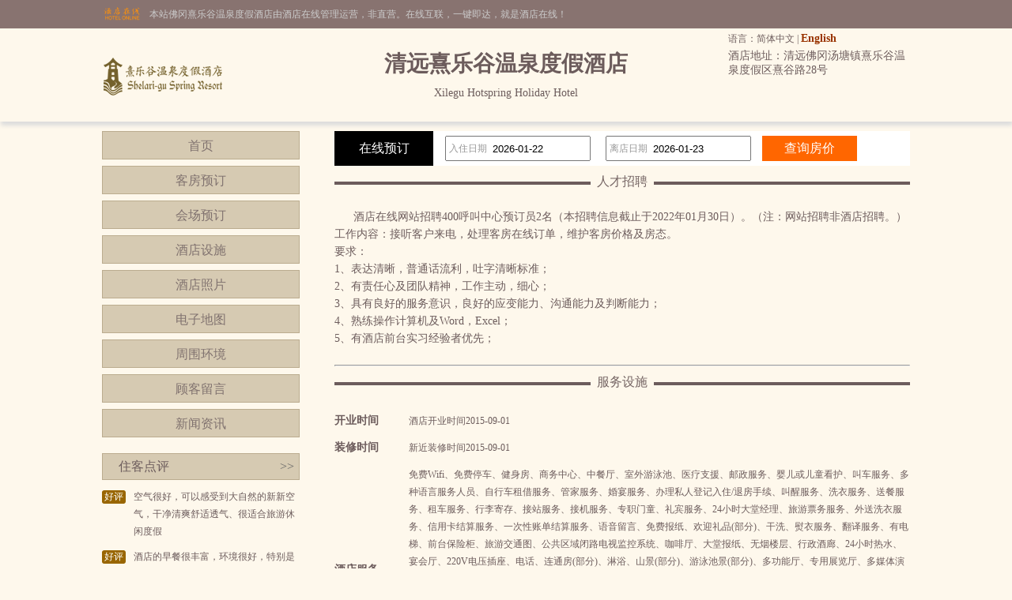

--- FILE ---
content_type: text/html; charset=utf-8
request_url: http://www.zeigu.cn/zhaopin.html
body_size: 6494
content:


<!DOCTYPE html PUBLIC "-//W3C//DTD XHTML 1.0 Transitional//EN" "http://www.w3.org/TR/xhtml1/DTD/xhtml1-transitional.dtd">

<html xmlns="http://www.w3.org/1999/xhtml">
<head>
<title>人才招聘 - 清远熹乐谷温泉度假酒店</title>
</head>

<body id="cbody"><link
  rel="stylesheet"
  type="text/css"
  href="assets/lib/jquery-ui-1.12.1.custom/jquery-ui.min.css"
/>
<link href="/template/p3/css/css.css" rel="stylesheet" type="text/css" />
<script
  type="text/javascript"
  src="/assets/lib/jquery/jquery-1.12.1.min.js"
></script>
<script
  type="text/javascript"
  src="/assets/lib/jquery-cookie/src/jquery.cookie.js"
></script>
<script
  type="text/javascript"
  src="/assets/lib/jquery-ui-1.12.1.custom/jquery-ui.min.js"
></script>
<script type="text/javascript" src="/assets/js/DateSelect.js"></script>
<div class="top-online-container">  <div class="pc">    <div class="online-logo">      <img src="/template/p3/images/logo-online.png" />    </div>    <div class="online-desc">本站佛冈熹乐谷温泉度假酒店由酒店在线管理运营，非直营。在线互联，一键即达，就是酒店在线！    </div>  </div></div>
<div class="box-container">
  <div class="pc">
    <div class="topMenu">
      <ul>
        <li>
          <p>
            语言：简体中文 |
            <a href="http://en.zeigu.cn/">English</a>
          </p>
        </li>
        <li></li>
      </ul>
    </div>
    <div class="top">
      <div class="logo">
        <a href="/" title="清远熹乐谷温泉度假酒店"
          ><img src="http://www.hotelfdl.com/pic/logo/2019/20190143282018252234875.png" alt="清远熹乐谷温泉度假酒店"
        /></a>
      </div>
      <div class="hTopInfo">
        <h1>清远熹乐谷温泉度假酒店</h1>
        <span class="hNameEn">Xilegu Hotspring Holiday Hotel</span>
      </div>
      <div class="hTopRight">
        <span class="phone">TEL:</span
        ><span class="address">酒店地址：清远佛冈汤塘镇熹乐谷温泉度假区熹谷路28号</span>
      </div>
    </div>
  </div>
</div>

<div class="pc">
  <div class="content">
    <div class="pcontent_l">
      <div class="menu">
        <ul>
          <li><a href="/index.html">首页</a></li>
          <li><a href="/rooms.html">客房预订</a></li>
          <li><a href="/ggMeeting.html">会场预订</a></li>
          <li><a href="/fuwu.html">酒店设施</a></li>
          <li><a href="/pics.html">酒店照片</a></li>
          <li><a href="/map.html">电子地图</a></li>
          <li><a href="/near.html">周围环境</a></li>
          <li><a href="/dianping.html">顾客留言</a></li>
          <li><a href="/news.html">新闻资讯</a></li>
        </ul>
      </div>

      <div class="comment">
        <div class="title">
          住客点评<span class="icon_r"
            ><a href="/dianping.html">&gt;&gt;</a></span
          >
        </div>
        <div class="list">
          <ul>
                        <li>
              <div class="com_l">好评</div>
              <div class="com_r">空气很好，可以感受到大自然的新新空气，干净清爽舒适透气、很适合旅游休闲度假</div>
            </li>
            <li>
              <div class="com_l">好评</div>
              <div class="com_r">酒店的早餐很丰富，环境很好，特别是房间，订的主楼大床房，非常的舒服，空间也非常大，主...</div>
            </li>

          </ul>
        </div>
      </div>
    </div>

    <div class="pcontent_r">
      <div class="bookingFrm">
        <form action="/rooms.html" method="post">
          <div class="title">在线预订</div>
          <div class="dateCheck">
            <input
              type="text"
              name="checkindate"
              id="checkindate"
              readonly="readonly"
            /><span class="dateword">入住日期</span>
          </div>
          <div class="dateCheck">
            <input
              type="text"
              name="checkoutdate"
              id="checkoutdate"
              readonly="readonly"
            /><span class="dateword">离店日期</span>
          </div>
          <div class="frmSubmit">
            <input id="setCheckDate" type="submit" value="查询房价" />
          </div>
        </form>
      </div>

      <div class="pageMenu">
        <span class="line"></span><span class="name">人才招聘</span>
      </div>
      <div class="newscontent">　　<span style="font-size: 14px;">酒店在线网站招聘400呼叫中心预订员2名（本招聘信息截止于2022年01月30日）。（注：网站招聘非酒店招聘。）<br />
工作内容：接听客户来电，处理客房在线订单，维护客房价格及房态。<br />
要求：<br />
1、表达清晰，普通话流利，吐字清晰标准；<br />
2、有责任心及团队精神，工作主动，细心；<br />
3、具有良好的服务意识，良好的应变能力、沟通能力及判断能力；<br />
4、熟练操作计算机及Word，Excel；<br />
5、有酒店前台实习经验者优先；</span><br />
<br />
<hr /></div>
      <div class="pageMenu">
        <span class="line"></span><span class="name">服务设施</span>
      </div>
      <div class="fuwuDes">
        <table style="width: 100%" cellpadding="0" cellspacing="0" border="0">
          <tr id="kaiye">
            <td class="tdLeft">开业时间</td>
            <td class="tdRight">酒店开业时间2015-09-01</td>
          </tr>
          <tr id="zhuangxiu">
            <td class="tdLeft">装修时间</td>
            <td class="tdRight">新近装修时间2015-09-01</td>
          </tr>
          <tr id="jiudian">
            <td class="tdLeft">酒店服务</td>
            <td class="tdRight">免费Wifi、免费停车、健身房、商务中心、中餐厅、室外游泳池、医疗支援、邮政服务、婴儿或儿童看护、叫车服务、多种语言服务人员、自行车租借服务、管家服务、婚宴服务、办理私人登记入住/退房手续、叫醒服务、洗衣服务、送餐服务、租车服务、行李寄存、接站服务、接机服务、专职门童、礼宾服务、24小时大堂经理、旅游票务服务、外送洗衣服务、信用卡结算服务、一次性账单结算服务、语音留言、免费报纸、欢迎礼品(部分)、干洗、熨衣服务、翻译服务、有电梯、前台保险柜、旅游交通图、公共区域闭路电视监控系统、咖啡厅、大堂报纸、无烟楼层、行政酒廊、24小时热水、宴会厅、220V电压插座、电话、连通房(部分)、淋浴、山景(部分)、游泳池景(部分)、多功能厅、专用展览厅、多媒体演示系统、行政楼层、多种规格电源插座、110V电压插座、遮光窗帘、手动窗帘、房内保险箱、书桌、沙发、备用床具、床具：毯子或被子、电子秤、闹钟、针线包、空调、房间内高速上网、客房WIFI覆盖免费、国内长途电话、国际长途电话、有线频道、液晶电视机、免费瓶装水、电热水壶、咖啡壶/茶壶、迷你吧、小冰箱、免费洗漱用品（6样以上）、浴缸、独立淋浴间、吹风机、拖鞋、浴衣、浴室化妆放大镜、享有风景、坐卧两用长沙发、衣柜/衣橱、卫星频道、电脑(部分)、用餐区(部分)、厨房(部分)、厨房用具(部分)、按摩浴缸(部分)、浴室、露台、阳台、更衣室、私人温泉(部分)、棋牌室、卡拉OK厅、台球室、SPA、温泉、徒步旅行、桑拿、儿童俱乐部</td>
          </tr>
          <tr id="fangjian">
            <td class="tdLeft">房间服务</td>
            <td class="tdRight">空调、免费提供一次性洗漱用品、电热水壶、拖鞋、电视、独立写字台、电热水器、室内洗浴间、淋浴、国内长途电话、国际长途电话、浴缸、吹风机、多种规格电源插座、110V电压插座、浴室放大化妆镜、保险箱、小冰箱、迷你酒吧、瓶装水、浴衣、雨伞、针线包、220V电压插座、沙发、咖啡机/茶具、电子称、阳台、电子闹钟、房间报纸、卫星频道、不可提供无烟房、遮光窗帘、手动窗帘、坐卧两用长沙发、备用床具、床具:毯子或被子、衣柜/衣橱、电话、有线频道、液晶电视机、24小时热水、桑拿、露台、语音留言、更衣室、浴室、房间内高速上网、客房WIFI覆盖免费、享有风景、可做无烟处理、不可吸烟、可提供无烟房、可提供无烟楼层</td>
          </tr>
          <tr id="kangti">
            <td class="tdLeft">康体娱乐</td>
            <td class="tdRight">中医大养生基地、欢乐剧院、山顶公园、特色拓展基地、开心农场、百花园、无边际泳池、康体中心、特色小客栈、主题酒吧、婚纱摄影基地、特色拓展基地、健康绿道、民俗风情小镇等。</td>
          </tr>
          <tr id="huiyi">
            <td class="tdLeft">会议设施</td>
            <td class="tdRight">设有12间多功能会议厅，配置先进的视像会议多媒体设施，独立的灯光及影音系统，能满足各种活动对场地的不同需求，为您的会议旅程提供贴心的“一站式”服务。</td>
          </tr>
          <tr id="canyin">
            <td class="tdLeft">餐饮服务</td>
            <td class="tdRight">华南地区首个山顶奢华餐厅，环境华而不俗、幽雅怡人，中西日韩等各国美食荟萃，让您足不出户尽享世界舌尖美食。</td>
          </tr>
          <tr id="tese">
            <td class="tdLeft">酒店特色</td>
            <td class="tdRight">【温泉酒店】酒店位于温泉胜地佛冈汤塘镇，以温泉休闲娱乐为其特色，让您四季尽享泡汤的乐趣。
【休闲度假】这里有温泉SPA 、欢乐剧院、主题酒吧、无边际泳池，给你的休闲假期不一样的游玩体验。</td>
          </tr>
          <tr id="xinyongka">
            <td class="tdLeft">支持的信用卡</td>
            <td class="tdRight"><div class="credit"><span class="unionpay" title="国内发行银联卡">国内发行银联卡</span></div></td>
          </tr>
        </table>
      </div>
    </div>
  </div>
</div>

<div class="pc100">
  <div class="pc">
    <div class="footer">
      <a href="/" title="清远熹乐谷温泉度假酒店">网站首页</a> |
      <a href="/aboutUs.html" title="关于我们">关于我们</a> |
      <a href="/zhaopin.html" title="人才招聘">人才招聘</a><br />
      Copyright @zeigu.cn All rights reserved<br />
      中国•清远　清远熹乐谷温泉度假酒店(电话0763-6858888)　Xilegu Hotspring Holiday Hotel
      <script type="text/javascript">var cnzz_protocol = (("https:" == document.location.protocol) ? " https://" : " http://");document.write(unescape("%3Cspan id='cnzz_stat_icon_5737925'%3E%3C/span%3E%3Cscript src='" + cnzz_protocol + "s6.cnzz.com/stat.php%3Fid%3D5737925%26show%3Dpic' type='text/javascript'%3E%3C/script%3E"));</script>
    </div>
  </div>
</div>
</body>
</html>
<script type="text/javascript">
    var OpeningDate = "2015-09-01";
    var RenovationDate = "2015-09-01";
    var generalAmenitiesOverview = "免费Wifi、免费停车、健身房、商务中心、中餐厅、室外游泳池、医疗支援、邮政服务、婴儿或儿童看护、叫车服务、多种语言服务人员、自行车租借服务、管家服务、婚宴服务、办理私人登记入住/退房手续、叫醒服务、洗衣服务、送餐服务、租车服务、行李寄存、接站服务、接机服务、专职门童、礼宾服务、24小时大堂经理、旅游票务服务、外送洗衣服务、信用卡结算服务、一次性账单结算服务、语音留言、免费报纸、欢迎礼品(部分)、干洗、熨衣服务、翻译服务、有电梯、前台保险柜、旅游交通图、公共区域闭路电视监控系统、咖啡厅、大堂报纸、无烟楼层、行政酒廊、24小时热水、宴会厅、220V电压插座、电话、连通房(部分)、淋浴、山景(部分)、游泳池景(部分)、多功能厅、专用展览厅、多媒体演示系统、行政楼层、多种规格电源插座、110V电压插座、遮光窗帘、手动窗帘、房内保险箱、书桌、沙发、备用床具、床具：毯子或被子、电子秤、闹钟、针线包、空调、房间内高速上网、客房WIFI覆盖免费、国内长途电话、国际长途电话、有线频道、液晶电视机、免费瓶装水、电热水壶、咖啡壶/茶壶、迷你吧、小冰箱、免费洗漱用品（6样以上）、浴缸、独立淋浴间、吹风机、拖鞋、浴衣、浴室化妆放大镜、享有风景、坐卧两用长沙发、衣柜/衣橱、卫星频道、电脑(部分)、用餐区(部分)、厨房(部分)、厨房用具(部分)、按摩浴缸(部分)、浴室、露台、阳台、更衣室、私人温泉(部分)、棋牌室、卡拉OK厅、台球室、SPA、温泉、徒步旅行、桑拿、儿童俱乐部";
    var roomAmenitiesOverview = "空调、免费提供一次性洗漱用品、电热水壶、拖鞋、电视、独立写字台、电热水器、室内洗浴间、淋浴、国内长途电话、国际长途电话、浴缸、吹风机、多种规格电源插座、110V电压插座、浴室放大化妆镜、保险箱、小冰箱、迷你酒吧、瓶装水、浴衣、雨伞、针线包、220V电压插座、沙发、咖啡机/茶具、电子称、阳台、电子闹钟、房间报纸、卫星频道、不可提供无烟房、遮光窗帘、手动窗帘、坐卧两用长沙发、备用床具、床具:毯子或被子、衣柜/衣橱、电话、有线频道、液晶电视机、24小时热水、桑拿、露台、语音留言、更衣室、浴室、房间内高速上网、客房WIFI覆盖免费、享有风景、可做无烟处理、不可吸烟、可提供无烟房、可提供无烟楼层";
    var recreationAmenitiesOverview = '中医大养生基地、欢乐剧院、山顶公园、特色拓展基地、开心农场、百花园、无边际泳池、康体中心、特色小客栈、主题酒吧、婚纱摄影基地、特色拓展基地、健康绿道、民俗风情小镇等。';
    var conferenceAmenitiesOverview = '设有12间多功能会议厅，配置先进的视像会议多媒体设施，独立的灯光及影音系统，能满足各种活动对场地的不同需求，为您的会议旅程提供贴心的“一站式”服务。';
    var diningAmenitiesOverview = '华南地区首个山顶奢华餐厅，环境华而不俗、幽雅怡人，中西日韩等各国美食荟萃，让您足不出户尽享世界舌尖美食。';
    var featureInfoOverview = "【温泉酒店】酒店位于温泉胜地佛冈汤塘镇，以温泉休闲娱乐为其特色，让您四季尽享泡汤的乐趣。
【休闲度假】这里有温泉SPA 、欢乐剧院、主题酒吧、无边际泳池，给你的休闲假期不一样的游玩体验。";

    if (OpeningDate == "1900年1月") {
        $("#kaiye").hide();
    }
    if (RenovationDate == "1900年1月") {
        $("#zhuangxiu").hide();
    }
    if (generalAmenitiesOverview == "") {
        $("#jiudian").hide();
    }
    if (roomAmenitiesOverview == "") {
        $("#fangjian").hide();
    }
    if (recreationAmenitiesOverview == "") {
        $("#kangti").hide();
    }
    if (conferenceAmenitiesOverview == "") {
        $("#huiyi").hide();
    }
    if (diningAmenitiesOverview == "") {
        $("#canyin").hide();
    }
    if (featureInfoOverview == "") {
        $("#tese").hide();
    }
</script>
